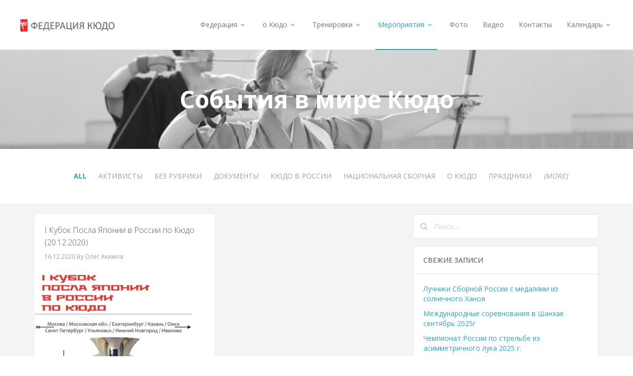

--- FILE ---
content_type: text/html; charset=UTF-8
request_url: https://kyudo.ru/tag/kubok-posla-yaponii-v-rossii/
body_size: 17589
content:
<!DOCTYPE html>
<html lang="ru-RU" id="html">
<head>
	<meta charset="UTF-8">
	<meta name="viewport" content="width=device-width, initial-scale=1">
		 <style type="text/css"> body a:hover, body a:focus { color: #0097C1; } body a, body a:hover { color: #32A3C3; } .service-icon i, header .navbar-nav .dropdown.open .dropdown-toggle, .active-category, .post-gallery-title, .comment-navigation .current, .contact-social-icons a, .countup-circle { color: #32A3C3!important; } .service-icon, .service-line, .service-line-bottom, .current-menu-item a, .current_page_parent a, blockquote, header .navbar-nav .dropdown.open .dropdown-toggle, .contact-social-icons a, .navbar-nav .current-post-parent a { border-color: #32A3C3!important; } .page-404, .btn-danger, .section-title-line, .blog-category, header .navbar-nav .dropdown.open .current-menu-item, .widget-area-2 .widget_search, .widget-area-2 .search-field, #wp-calendar #today, .blog-layout-2 #submit, .blog-layout-2 .comments-title, .wpcf7-submit, .portfolio-categories-container .portfolio-categories li.active a, .portfolio-categories-container .portfolio-categories li.active:hover a, .page-section-slogan .slogan-title, .testimonials-item, .back-top:hover, header .navbar-nav .dropdown .dropdown-menu .active { background-color: #32A3C3!important; } @media (min-width: 1000px) { header .navbar-nav .current-menu-item a, header .navbar-nav .current_page_parent a, .navbar-nav .current-post-parent a { color: #32A3C3!important; } } @media (max-width: 1000px) { header .navbar-nav .current-menu-item, header .navbar-nav .current_page_parent { background-color: #32A3C3; } } body { background-color: #FFFFFF!important; } header nav.primary, header .header-details { background-color: #FFFFFF; } footer.bottom { background-color: #2D2D2D!important; } body, .section-content { font-family: &#039;Trebuchet MS&#039;, Helvetica, sans-serif!important; color: #636363!important; } .page-blog { ; background-image: none!important; } .page-section-slogan .slogan-title { background-color: rgba( 203,166,54,0.85)!important; } .page-section h3 { font-weight: 700; font-size: 24px; text-transform: none!important; color: #4c4c4c; margin-bottom: 20px!important; } .page-section .subtitle { font-size: 18px; font-style: italic; margin-bottom: -6px!important } .page-section .section-title-line { width: 30px!important; margin-bottom: 35px!important; } /* New buttons */ .slide-details .btn-danger, .slide-details .btn-white, { font-weight: bold; padding: 17px 28px 15px 28px; } .slide-details .btn-white { padding: 15px 28px 13px 28px; } #wrapper .page-list .btn-default, #wrapper .page-blog .btn-default { border: 2px solid #8b8b8b; border-width: 2px!important; font-weight: bold; margin-top: 36px!important; padding: 15px 28px 13px 28px; } .sh-slideshow-slide .slide-title, .slideshow-slide .slide-title { font-size: 72px!important; line-height: 62px!important; padding: 20px 0!important; } .sh-slideshow-slide .slide-info, .slideshow-slide .slide-info { font-size: 18px!important; } .sh-slideshow-slide .slide-info2, .slideshow-slide .slide-info2 { text-transform: none!important; padding-bottom: 0px!important; } .sh-slideshow-slide .slide-title, .sh-slideshow-slide .slide-info, .sh-slideshow-slide .slide-info2, .slideshow-slide .slide-title, .slideshow-slide .slide-info, .slideshow-slide .slide-info2 { text-shadow: none!important; } .slideshow-slide .container { /*max-width: 800px!important;*/ } .slide-button { padding-top: 25px!important; } .slide-button .btn-white { padding: 18px 28px 15px 28px; } .slide-button .btn-danger { padding: 19px 28px 16px 28px; } @media (max-width: 1000px) { .slideshow-slide .slide-title { line-height: normal!important; padding: 5px 0!important; } } html body { font-size: 14px; } body .container { max-width: 1230px; } @media (min-width: 1230px) { body .container { width: 1230px; } } .navbar-primary li.menu-item a { font-size: 14px!important; font-weight: 400!important; } .navbar-primary li.current-menu-item a { font-weight: bold!important; } .portfolio-categories li a { text-transform: none!important; } .testimonials-item { background-color: transparent!important; } .testimonials-text { color: #8d8d8d!important; } .testimonials-author, .testimonials-icon { color: #505050!important; text-transform: uppercase; } .testimonials-icon { font-size: 18px!important; bottom: 35px!important; } .portfolio-white-space { max-width: 1230px; margin: 0 auto; padding-bottom: 80px; } .projects-list { padding-bottom: 50px; } .projects-list .section-title-line { display: none!important; } .portfolio-categories-container { border-top-color: rgba(0,0,0,0.10)!important; } .portfolio-item { background-color: transparent!important; } .portfolio-item:hover .portfolio-details { opacity: 1!important; } .portfolio-details { opacity: 0!important; background-color: rgba(50,50,50,0.8)!important; } .portfolio-details .portfolio-title { font-size: 16px!important; text-transform: none!important; } .portfolio-details .portfolio-info { font-size: 14px!important; color: #b2b8ba!important; font-style: italic!important; } .portfolio-details .portfolio-line { width: 30px!important; } .portfolio-details .portfolio-cat { text-transform: none!important; } .page-section.page-blog .container { max-width: 1200px!important; } .blog-layout-2 .blog-item-container, #secondary.widget-area > .widget { border: 1px solid #e8e8e8!important; border-radius: 0px!important } .blog-layout-2 .blog-content { border-top: 1px solid #e8e8e8!important; } .service-item .service-icon { border: 0px!important; } .page-section-slogan .slogan-title { display: table!important; margin-left: auto; margin-right: auto; } .page-section-slogan .slogan-description { text-align: center; background-color: rgba(45,45,45,0.90)!important; } .countup-item { width: 25%!important; border-right: 1px solid rgba(0,0,0,0.06); padding-bottom: 25px; } .countup-item:last-child { border-right: 1px solid rgba(0,0,0,0.0); } .page-no-subtitle h4 { text-transform: none!important; font-size: 20px!important; } .copyrights { float: left; } .footer-logo { float: right; padding-bottom: 0!important; margin-bottom: -15px; position: relative; } .page-template-contact table, .page-template-contact table td { overflow: hidden!important; border: 0px solid transparent!important; } .page-template-contact .contact-social-icons { margin-top: 0!important; } .bonus-image-content-layout .section-content { padding-bottom: 48px; } .slide-title { text-shadow:none!important; text-transform: none!important;} footer.bottom { padding: 60px 0 56px 0!important; } .contact-social-icons a { border: 0px solid transparent!important;} @media (max-width: 600px) { .portfolio-white-space { padding-left: 15px; padding-right: 15px; padding-bottom: 15px; } .countup-item { width: 200px!important; border-right: 0px!important; } } @media (min-width: 850px) and (max-width: 1070px) { .page-slideshow { height: 600px!important; } } @media (min-width: 850px) and (max-width: 1040px) { body .services-list .service-item { display: inline-block!important; width: 49%!important; } body .services-list:hover .service-item, body .services-list .service-item:hover { margin-top: 0px!important; padding-top: 0px!important; } .services-list .service-line-bottom { display: none!important; } .services-list { padding-bottom: 30px; } } </style> 	<title>Кубок Посла Японии в России &#8211; Федерация Кюдо</title>
<meta name='robots' content='max-image-preview:large' />
	<style>img:is([sizes="auto" i], [sizes^="auto," i]) { contain-intrinsic-size: 3000px 1500px }</style>
	<script type="text/javascript">var baseurl = "https://kyudo.ru";var adminurl = "https://kyudo.ru/wp-admin/";</script><link rel='dns-prefetch' href='//fonts.googleapis.com' />
<link rel="alternate" type="application/rss+xml" title="Федерация Кюдо &raquo; Лента" href="https://kyudo.ru/feed/" />
<link rel="alternate" type="application/rss+xml" title="Федерация Кюдо &raquo; Лента комментариев" href="https://kyudo.ru/comments/feed/" />
<link rel="alternate" type="application/rss+xml" title="Федерация Кюдо &raquo; Лента метки Кубок Посла Японии в России" href="https://kyudo.ru/tag/kubok-posla-yaponii-v-rossii/feed/" />
<script type="text/javascript">
/* <![CDATA[ */
window._wpemojiSettings = {"baseUrl":"https:\/\/s.w.org\/images\/core\/emoji\/16.0.1\/72x72\/","ext":".png","svgUrl":"https:\/\/s.w.org\/images\/core\/emoji\/16.0.1\/svg\/","svgExt":".svg","source":{"concatemoji":"https:\/\/kyudo.ru\/wp-includes\/js\/wp-emoji-release.min.js?ver=6.8.3"}};
/*! This file is auto-generated */
!function(s,n){var o,i,e;function c(e){try{var t={supportTests:e,timestamp:(new Date).valueOf()};sessionStorage.setItem(o,JSON.stringify(t))}catch(e){}}function p(e,t,n){e.clearRect(0,0,e.canvas.width,e.canvas.height),e.fillText(t,0,0);var t=new Uint32Array(e.getImageData(0,0,e.canvas.width,e.canvas.height).data),a=(e.clearRect(0,0,e.canvas.width,e.canvas.height),e.fillText(n,0,0),new Uint32Array(e.getImageData(0,0,e.canvas.width,e.canvas.height).data));return t.every(function(e,t){return e===a[t]})}function u(e,t){e.clearRect(0,0,e.canvas.width,e.canvas.height),e.fillText(t,0,0);for(var n=e.getImageData(16,16,1,1),a=0;a<n.data.length;a++)if(0!==n.data[a])return!1;return!0}function f(e,t,n,a){switch(t){case"flag":return n(e,"\ud83c\udff3\ufe0f\u200d\u26a7\ufe0f","\ud83c\udff3\ufe0f\u200b\u26a7\ufe0f")?!1:!n(e,"\ud83c\udde8\ud83c\uddf6","\ud83c\udde8\u200b\ud83c\uddf6")&&!n(e,"\ud83c\udff4\udb40\udc67\udb40\udc62\udb40\udc65\udb40\udc6e\udb40\udc67\udb40\udc7f","\ud83c\udff4\u200b\udb40\udc67\u200b\udb40\udc62\u200b\udb40\udc65\u200b\udb40\udc6e\u200b\udb40\udc67\u200b\udb40\udc7f");case"emoji":return!a(e,"\ud83e\udedf")}return!1}function g(e,t,n,a){var r="undefined"!=typeof WorkerGlobalScope&&self instanceof WorkerGlobalScope?new OffscreenCanvas(300,150):s.createElement("canvas"),o=r.getContext("2d",{willReadFrequently:!0}),i=(o.textBaseline="top",o.font="600 32px Arial",{});return e.forEach(function(e){i[e]=t(o,e,n,a)}),i}function t(e){var t=s.createElement("script");t.src=e,t.defer=!0,s.head.appendChild(t)}"undefined"!=typeof Promise&&(o="wpEmojiSettingsSupports",i=["flag","emoji"],n.supports={everything:!0,everythingExceptFlag:!0},e=new Promise(function(e){s.addEventListener("DOMContentLoaded",e,{once:!0})}),new Promise(function(t){var n=function(){try{var e=JSON.parse(sessionStorage.getItem(o));if("object"==typeof e&&"number"==typeof e.timestamp&&(new Date).valueOf()<e.timestamp+604800&&"object"==typeof e.supportTests)return e.supportTests}catch(e){}return null}();if(!n){if("undefined"!=typeof Worker&&"undefined"!=typeof OffscreenCanvas&&"undefined"!=typeof URL&&URL.createObjectURL&&"undefined"!=typeof Blob)try{var e="postMessage("+g.toString()+"("+[JSON.stringify(i),f.toString(),p.toString(),u.toString()].join(",")+"));",a=new Blob([e],{type:"text/javascript"}),r=new Worker(URL.createObjectURL(a),{name:"wpTestEmojiSupports"});return void(r.onmessage=function(e){c(n=e.data),r.terminate(),t(n)})}catch(e){}c(n=g(i,f,p,u))}t(n)}).then(function(e){for(var t in e)n.supports[t]=e[t],n.supports.everything=n.supports.everything&&n.supports[t],"flag"!==t&&(n.supports.everythingExceptFlag=n.supports.everythingExceptFlag&&n.supports[t]);n.supports.everythingExceptFlag=n.supports.everythingExceptFlag&&!n.supports.flag,n.DOMReady=!1,n.readyCallback=function(){n.DOMReady=!0}}).then(function(){return e}).then(function(){var e;n.supports.everything||(n.readyCallback(),(e=n.source||{}).concatemoji?t(e.concatemoji):e.wpemoji&&e.twemoji&&(t(e.twemoji),t(e.wpemoji)))}))}((window,document),window._wpemojiSettings);
/* ]]> */
</script>
<link rel='stylesheet' id='twb-open-sans-css' href='https://fonts.googleapis.com/css?family=Open+Sans%3A300%2C400%2C500%2C600%2C700%2C800&#038;display=swap&#038;ver=6.8.3' type='text/css' media='all' />
<link rel='stylesheet' id='twbbwg-global-css' href='https://kyudo.ru/wp-content/plugins/photo-gallery/booster/assets/css/global.css?ver=1.0.0' type='text/css' media='all' />
<style id='wp-emoji-styles-inline-css' type='text/css'>

	img.wp-smiley, img.emoji {
		display: inline !important;
		border: none !important;
		box-shadow: none !important;
		height: 1em !important;
		width: 1em !important;
		margin: 0 0.07em !important;
		vertical-align: -0.1em !important;
		background: none !important;
		padding: 0 !important;
	}
</style>
<link rel='stylesheet' id='wp-block-library-css' href='https://kyudo.ru/wp-includes/css/dist/block-library/style.min.css?ver=6.8.3' type='text/css' media='all' />
<style id='classic-theme-styles-inline-css' type='text/css'>
/*! This file is auto-generated */
.wp-block-button__link{color:#fff;background-color:#32373c;border-radius:9999px;box-shadow:none;text-decoration:none;padding:calc(.667em + 2px) calc(1.333em + 2px);font-size:1.125em}.wp-block-file__button{background:#32373c;color:#fff;text-decoration:none}
</style>
<style id='global-styles-inline-css' type='text/css'>
:root{--wp--preset--aspect-ratio--square: 1;--wp--preset--aspect-ratio--4-3: 4/3;--wp--preset--aspect-ratio--3-4: 3/4;--wp--preset--aspect-ratio--3-2: 3/2;--wp--preset--aspect-ratio--2-3: 2/3;--wp--preset--aspect-ratio--16-9: 16/9;--wp--preset--aspect-ratio--9-16: 9/16;--wp--preset--color--black: #000000;--wp--preset--color--cyan-bluish-gray: #abb8c3;--wp--preset--color--white: #ffffff;--wp--preset--color--pale-pink: #f78da7;--wp--preset--color--vivid-red: #cf2e2e;--wp--preset--color--luminous-vivid-orange: #ff6900;--wp--preset--color--luminous-vivid-amber: #fcb900;--wp--preset--color--light-green-cyan: #7bdcb5;--wp--preset--color--vivid-green-cyan: #00d084;--wp--preset--color--pale-cyan-blue: #8ed1fc;--wp--preset--color--vivid-cyan-blue: #0693e3;--wp--preset--color--vivid-purple: #9b51e0;--wp--preset--gradient--vivid-cyan-blue-to-vivid-purple: linear-gradient(135deg,rgba(6,147,227,1) 0%,rgb(155,81,224) 100%);--wp--preset--gradient--light-green-cyan-to-vivid-green-cyan: linear-gradient(135deg,rgb(122,220,180) 0%,rgb(0,208,130) 100%);--wp--preset--gradient--luminous-vivid-amber-to-luminous-vivid-orange: linear-gradient(135deg,rgba(252,185,0,1) 0%,rgba(255,105,0,1) 100%);--wp--preset--gradient--luminous-vivid-orange-to-vivid-red: linear-gradient(135deg,rgba(255,105,0,1) 0%,rgb(207,46,46) 100%);--wp--preset--gradient--very-light-gray-to-cyan-bluish-gray: linear-gradient(135deg,rgb(238,238,238) 0%,rgb(169,184,195) 100%);--wp--preset--gradient--cool-to-warm-spectrum: linear-gradient(135deg,rgb(74,234,220) 0%,rgb(151,120,209) 20%,rgb(207,42,186) 40%,rgb(238,44,130) 60%,rgb(251,105,98) 80%,rgb(254,248,76) 100%);--wp--preset--gradient--blush-light-purple: linear-gradient(135deg,rgb(255,206,236) 0%,rgb(152,150,240) 100%);--wp--preset--gradient--blush-bordeaux: linear-gradient(135deg,rgb(254,205,165) 0%,rgb(254,45,45) 50%,rgb(107,0,62) 100%);--wp--preset--gradient--luminous-dusk: linear-gradient(135deg,rgb(255,203,112) 0%,rgb(199,81,192) 50%,rgb(65,88,208) 100%);--wp--preset--gradient--pale-ocean: linear-gradient(135deg,rgb(255,245,203) 0%,rgb(182,227,212) 50%,rgb(51,167,181) 100%);--wp--preset--gradient--electric-grass: linear-gradient(135deg,rgb(202,248,128) 0%,rgb(113,206,126) 100%);--wp--preset--gradient--midnight: linear-gradient(135deg,rgb(2,3,129) 0%,rgb(40,116,252) 100%);--wp--preset--font-size--small: 13px;--wp--preset--font-size--medium: 20px;--wp--preset--font-size--large: 36px;--wp--preset--font-size--x-large: 42px;--wp--preset--spacing--20: 0.44rem;--wp--preset--spacing--30: 0.67rem;--wp--preset--spacing--40: 1rem;--wp--preset--spacing--50: 1.5rem;--wp--preset--spacing--60: 2.25rem;--wp--preset--spacing--70: 3.38rem;--wp--preset--spacing--80: 5.06rem;--wp--preset--shadow--natural: 6px 6px 9px rgba(0, 0, 0, 0.2);--wp--preset--shadow--deep: 12px 12px 50px rgba(0, 0, 0, 0.4);--wp--preset--shadow--sharp: 6px 6px 0px rgba(0, 0, 0, 0.2);--wp--preset--shadow--outlined: 6px 6px 0px -3px rgba(255, 255, 255, 1), 6px 6px rgba(0, 0, 0, 1);--wp--preset--shadow--crisp: 6px 6px 0px rgba(0, 0, 0, 1);}:where(.is-layout-flex){gap: 0.5em;}:where(.is-layout-grid){gap: 0.5em;}body .is-layout-flex{display: flex;}.is-layout-flex{flex-wrap: wrap;align-items: center;}.is-layout-flex > :is(*, div){margin: 0;}body .is-layout-grid{display: grid;}.is-layout-grid > :is(*, div){margin: 0;}:where(.wp-block-columns.is-layout-flex){gap: 2em;}:where(.wp-block-columns.is-layout-grid){gap: 2em;}:where(.wp-block-post-template.is-layout-flex){gap: 1.25em;}:where(.wp-block-post-template.is-layout-grid){gap: 1.25em;}.has-black-color{color: var(--wp--preset--color--black) !important;}.has-cyan-bluish-gray-color{color: var(--wp--preset--color--cyan-bluish-gray) !important;}.has-white-color{color: var(--wp--preset--color--white) !important;}.has-pale-pink-color{color: var(--wp--preset--color--pale-pink) !important;}.has-vivid-red-color{color: var(--wp--preset--color--vivid-red) !important;}.has-luminous-vivid-orange-color{color: var(--wp--preset--color--luminous-vivid-orange) !important;}.has-luminous-vivid-amber-color{color: var(--wp--preset--color--luminous-vivid-amber) !important;}.has-light-green-cyan-color{color: var(--wp--preset--color--light-green-cyan) !important;}.has-vivid-green-cyan-color{color: var(--wp--preset--color--vivid-green-cyan) !important;}.has-pale-cyan-blue-color{color: var(--wp--preset--color--pale-cyan-blue) !important;}.has-vivid-cyan-blue-color{color: var(--wp--preset--color--vivid-cyan-blue) !important;}.has-vivid-purple-color{color: var(--wp--preset--color--vivid-purple) !important;}.has-black-background-color{background-color: var(--wp--preset--color--black) !important;}.has-cyan-bluish-gray-background-color{background-color: var(--wp--preset--color--cyan-bluish-gray) !important;}.has-white-background-color{background-color: var(--wp--preset--color--white) !important;}.has-pale-pink-background-color{background-color: var(--wp--preset--color--pale-pink) !important;}.has-vivid-red-background-color{background-color: var(--wp--preset--color--vivid-red) !important;}.has-luminous-vivid-orange-background-color{background-color: var(--wp--preset--color--luminous-vivid-orange) !important;}.has-luminous-vivid-amber-background-color{background-color: var(--wp--preset--color--luminous-vivid-amber) !important;}.has-light-green-cyan-background-color{background-color: var(--wp--preset--color--light-green-cyan) !important;}.has-vivid-green-cyan-background-color{background-color: var(--wp--preset--color--vivid-green-cyan) !important;}.has-pale-cyan-blue-background-color{background-color: var(--wp--preset--color--pale-cyan-blue) !important;}.has-vivid-cyan-blue-background-color{background-color: var(--wp--preset--color--vivid-cyan-blue) !important;}.has-vivid-purple-background-color{background-color: var(--wp--preset--color--vivid-purple) !important;}.has-black-border-color{border-color: var(--wp--preset--color--black) !important;}.has-cyan-bluish-gray-border-color{border-color: var(--wp--preset--color--cyan-bluish-gray) !important;}.has-white-border-color{border-color: var(--wp--preset--color--white) !important;}.has-pale-pink-border-color{border-color: var(--wp--preset--color--pale-pink) !important;}.has-vivid-red-border-color{border-color: var(--wp--preset--color--vivid-red) !important;}.has-luminous-vivid-orange-border-color{border-color: var(--wp--preset--color--luminous-vivid-orange) !important;}.has-luminous-vivid-amber-border-color{border-color: var(--wp--preset--color--luminous-vivid-amber) !important;}.has-light-green-cyan-border-color{border-color: var(--wp--preset--color--light-green-cyan) !important;}.has-vivid-green-cyan-border-color{border-color: var(--wp--preset--color--vivid-green-cyan) !important;}.has-pale-cyan-blue-border-color{border-color: var(--wp--preset--color--pale-cyan-blue) !important;}.has-vivid-cyan-blue-border-color{border-color: var(--wp--preset--color--vivid-cyan-blue) !important;}.has-vivid-purple-border-color{border-color: var(--wp--preset--color--vivid-purple) !important;}.has-vivid-cyan-blue-to-vivid-purple-gradient-background{background: var(--wp--preset--gradient--vivid-cyan-blue-to-vivid-purple) !important;}.has-light-green-cyan-to-vivid-green-cyan-gradient-background{background: var(--wp--preset--gradient--light-green-cyan-to-vivid-green-cyan) !important;}.has-luminous-vivid-amber-to-luminous-vivid-orange-gradient-background{background: var(--wp--preset--gradient--luminous-vivid-amber-to-luminous-vivid-orange) !important;}.has-luminous-vivid-orange-to-vivid-red-gradient-background{background: var(--wp--preset--gradient--luminous-vivid-orange-to-vivid-red) !important;}.has-very-light-gray-to-cyan-bluish-gray-gradient-background{background: var(--wp--preset--gradient--very-light-gray-to-cyan-bluish-gray) !important;}.has-cool-to-warm-spectrum-gradient-background{background: var(--wp--preset--gradient--cool-to-warm-spectrum) !important;}.has-blush-light-purple-gradient-background{background: var(--wp--preset--gradient--blush-light-purple) !important;}.has-blush-bordeaux-gradient-background{background: var(--wp--preset--gradient--blush-bordeaux) !important;}.has-luminous-dusk-gradient-background{background: var(--wp--preset--gradient--luminous-dusk) !important;}.has-pale-ocean-gradient-background{background: var(--wp--preset--gradient--pale-ocean) !important;}.has-electric-grass-gradient-background{background: var(--wp--preset--gradient--electric-grass) !important;}.has-midnight-gradient-background{background: var(--wp--preset--gradient--midnight) !important;}.has-small-font-size{font-size: var(--wp--preset--font-size--small) !important;}.has-medium-font-size{font-size: var(--wp--preset--font-size--medium) !important;}.has-large-font-size{font-size: var(--wp--preset--font-size--large) !important;}.has-x-large-font-size{font-size: var(--wp--preset--font-size--x-large) !important;}
:where(.wp-block-post-template.is-layout-flex){gap: 1.25em;}:where(.wp-block-post-template.is-layout-grid){gap: 1.25em;}
:where(.wp-block-columns.is-layout-flex){gap: 2em;}:where(.wp-block-columns.is-layout-grid){gap: 2em;}
:root :where(.wp-block-pullquote){font-size: 1.5em;line-height: 1.6;}
</style>
<link rel='stylesheet' id='videogallery_css-css' href='https://kyudo.ru/wp-content/plugins/contus-video-gallery/css/style.min.css?ver=6.8.3' type='text/css' media='all' />
<link rel='stylesheet' id='bwg_fonts-css' href='https://kyudo.ru/wp-content/plugins/photo-gallery/css/bwg-fonts/fonts.css?ver=0.0.1' type='text/css' media='all' />
<link rel='stylesheet' id='sumoselect-css' href='https://kyudo.ru/wp-content/plugins/photo-gallery/css/sumoselect.min.css?ver=3.4.6' type='text/css' media='all' />
<link rel='stylesheet' id='mCustomScrollbar-css' href='https://kyudo.ru/wp-content/plugins/photo-gallery/css/jquery.mCustomScrollbar.min.css?ver=3.1.5' type='text/css' media='all' />
<link rel='stylesheet' id='bwg_frontend-css' href='https://kyudo.ru/wp-content/plugins/photo-gallery/css/styles.min.css?ver=1.8.35' type='text/css' media='all' />
<link rel='stylesheet' id='maskitto-light-bootstrap-css' href='https://kyudo.ru/wp-content/themes/maskitto-light/css/bootstrap.css?ver=6.8.3' type='text/css' media='all' />
<link rel='stylesheet' id='maskitto-light-default-style-css' href='https://kyudo.ru/wp-content/themes/maskitto-light/css/style.css?ver=6.8.3' type='text/css' media='all' />
<link rel='stylesheet' id='maskitto-light-font-awesome-css' href='https://kyudo.ru/wp-content/themes/maskitto-light/css/font-awesome.css?ver=6.8.3' type='text/css' media='all' />
<link rel='stylesheet' id='maskitto-light-animate-css' href='https://kyudo.ru/wp-content/themes/maskitto-light/css/animate.css?ver=6.8.3' type='text/css' media='all' />
<link rel='stylesheet' id='maskitto-light-jquery-tosrus-css' href='https://kyudo.ru/wp-content/themes/maskitto-light/css/jquery.tosrus.all.css?ver=6.8.3' type='text/css' media='all' />
<link rel='stylesheet' id='maskitto-light-responsive-style-css' href='https://kyudo.ru/wp-content/themes/maskitto-light/css/responsive.css?ver=6.8.3' type='text/css' media='all' />
<link rel='stylesheet' id='maskitto-light-owl-carousel-css' href='https://kyudo.ru/wp-content/themes/maskitto-light/css/slick.css?ver=6.8.3' type='text/css' media='all' />
<link rel='stylesheet' id='maskitto-light-google-fonts-css' href='//fonts.googleapis.com/css?family=%27Trebuchet+MS%27%2C+Helvetica%2C+sans-serif%3A300italic%2C400italic%2C300%2C400%2C600%2C700&#038;ver=6.8.3' type='text/css' media='all' />
<link rel='stylesheet' id='UserAccessManagerLoginForm-css' href='https://kyudo.ru/wp-content/plugins/user-access-manager/assets/css/uamLoginForm.css?ver=2.2.25' type='text/css' media='screen' />
<script type="text/javascript" src="https://kyudo.ru/wp-includes/js/jquery/jquery.min.js?ver=3.7.1" id="jquery-core-js"></script>
<script type="text/javascript" src="https://kyudo.ru/wp-includes/js/jquery/jquery-migrate.min.js?ver=3.4.1" id="jquery-migrate-js"></script>
<script type="text/javascript" src="https://kyudo.ru/wp-content/plugins/photo-gallery/booster/assets/js/circle-progress.js?ver=1.2.2" id="twbbwg-circle-js"></script>
<script type="text/javascript" id="twbbwg-global-js-extra">
/* <![CDATA[ */
var twb = {"nonce":"aaa7e6a812","ajax_url":"https:\/\/kyudo.ru\/wp-admin\/admin-ajax.php","plugin_url":"https:\/\/kyudo.ru\/wp-content\/plugins\/photo-gallery\/booster","href":"https:\/\/kyudo.ru\/wp-admin\/admin.php?page=twbbwg_photo-gallery"};
var twb = {"nonce":"aaa7e6a812","ajax_url":"https:\/\/kyudo.ru\/wp-admin\/admin-ajax.php","plugin_url":"https:\/\/kyudo.ru\/wp-content\/plugins\/photo-gallery\/booster","href":"https:\/\/kyudo.ru\/wp-admin\/admin.php?page=twbbwg_photo-gallery"};
/* ]]> */
</script>
<script type="text/javascript" src="https://kyudo.ru/wp-content/plugins/photo-gallery/booster/assets/js/global.js?ver=1.0.0" id="twbbwg-global-js"></script>
<script type="text/javascript" src="https://kyudo.ru/wp-includes/js/tinymce/tinymce.min.js?ver=49110-20250317" id="wp-tinymce-root-js"></script>
<script type="text/javascript" src="https://kyudo.ru/wp-includes/js/tinymce/plugins/compat3x/plugin.min.js?ver=49110-20250317" id="wp-tinymce-js"></script>
<script type="text/javascript" src="https://kyudo.ru/wp-content/plugins/contus-video-gallery/js/script.min.js?ver=6.8.3" id="videogallery_js-js"></script>
<script type="text/javascript" src="https://kyudo.ru/wp-content/plugins/photo-gallery/js/jquery.sumoselect.min.js?ver=3.4.6" id="sumoselect-js"></script>
<script type="text/javascript" src="https://kyudo.ru/wp-content/plugins/photo-gallery/js/tocca.min.js?ver=2.0.9" id="bwg_mobile-js"></script>
<script type="text/javascript" src="https://kyudo.ru/wp-content/plugins/photo-gallery/js/jquery.mCustomScrollbar.concat.min.js?ver=3.1.5" id="mCustomScrollbar-js"></script>
<script type="text/javascript" src="https://kyudo.ru/wp-content/plugins/photo-gallery/js/jquery.fullscreen.min.js?ver=0.6.0" id="jquery-fullscreen-js"></script>
<script type="text/javascript" id="bwg_frontend-js-extra">
/* <![CDATA[ */
var bwg_objectsL10n = {"bwg_field_required":"\u043f\u043e\u043b\u0435 \u043e\u0431\u044f\u0437\u0430\u0442\u0435\u043b\u044c\u043d\u043e \u0434\u043b\u044f \u0437\u0430\u043f\u043e\u043b\u043d\u0435\u043d\u0438\u044f.","bwg_mail_validation":"\u041d\u0435\u0434\u043e\u043f\u0443\u0441\u0442\u0438\u043c\u044b\u0439 email-\u0430\u0434\u0440\u0435\u0441.","bwg_search_result":"\u041d\u0435\u0442 \u0438\u0437\u043e\u0431\u0440\u0430\u0436\u0435\u043d\u0438\u0439, \u0441\u043e\u043e\u0442\u0432\u0435\u0442\u0441\u0442\u0432\u0443\u044e\u0449\u0438\u0445 \u0432\u0430\u0448\u0435\u043c\u0443 \u043f\u043e\u0438\u0441\u043a\u0443.","bwg_select_tag":"\u0412\u044b\u0431\u0435\u0440\u0438\u0442\u0435 \u043c\u0435\u0442\u043a\u0443","bwg_order_by":"\u0423\u043f\u043e\u0440\u044f\u0434\u043e\u0447\u0438\u0442\u044c \u043f\u043e","bwg_search":"\u041f\u043e\u0438\u0441\u043a","bwg_show_ecommerce":"\u041f\u043e\u043a\u0430\u0437\u0430\u0442\u044c \u044d\u043b\u0435\u043a\u0442\u0440\u043e\u043d\u043d\u0443\u044e \u0442\u043e\u0440\u0433\u043e\u0432\u043b\u044e","bwg_hide_ecommerce":"\u0421\u043a\u0440\u044b\u0442\u044c \u044d\u043b\u0435\u043a\u0442\u0440\u043e\u043d\u043d\u0443\u044e \u0442\u043e\u0440\u0433\u043e\u0432\u043b\u044e","bwg_show_comments":"\u041f\u043e\u043a\u0430\u0437\u0430\u0442\u044c \u043a\u043e\u043c\u043c\u0435\u043d\u0442\u0430\u0440\u0438\u0438","bwg_hide_comments":"\u0421\u043a\u0440\u044b\u0442\u044c \u043a\u043e\u043c\u043c\u0435\u043d\u0442\u0430\u0440\u0438\u0438","bwg_restore":"\u0412\u043e\u0441\u0441\u0442\u0430\u043d\u043e\u0432\u0438\u0442\u044c","bwg_maximize":"\u041c\u0430\u043a\u0441\u0438\u043c\u0438\u0437\u0438\u0440\u043e\u0432\u0430\u0442\u044c","bwg_fullscreen":"\u041d\u0430 \u0432\u0435\u0441\u044c \u044d\u043a\u0440\u0430\u043d","bwg_exit_fullscreen":"\u041e\u0442\u043a\u043b\u044e\u0447\u0438\u0442\u044c \u043f\u043e\u043b\u043d\u043e\u044d\u043a\u0440\u0430\u043d\u043d\u044b\u0439 \u0440\u0435\u0436\u0438\u043c","bwg_search_tag":"\u041f\u041e\u0418\u0421\u041a...","bwg_tag_no_match":"\u041c\u0435\u0442\u043a\u0438 \u043d\u0435 \u043d\u0430\u0439\u0434\u0435\u043d\u044b","bwg_all_tags_selected":"\u0412\u0441\u0435 \u043c\u0435\u0442\u043a\u0438 \u0432\u044b\u0431\u0440\u0430\u043d\u044b","bwg_tags_selected":"\u0432\u044b\u0431\u0440\u0430\u043d\u043d\u044b\u0435 \u043c\u0435\u0442\u043a\u0438","play":"\u0412\u043e\u0441\u043f\u0440\u043e\u0438\u0437\u0432\u0435\u0441\u0442\u0438","pause":"\u041f\u0430\u0443\u0437\u0430","is_pro":"","bwg_play":"\u0412\u043e\u0441\u043f\u0440\u043e\u0438\u0437\u0432\u0435\u0441\u0442\u0438","bwg_pause":"\u041f\u0430\u0443\u0437\u0430","bwg_hide_info":"\u0421\u043a\u0440\u044b\u0442\u044c \u0438\u043d\u0444\u043e\u0440\u043c\u0430\u0446\u0438\u044e","bwg_show_info":"\u041f\u043e\u043a\u0430\u0437\u0430\u0442\u044c \u0438\u043d\u0444\u043e\u0440\u043c\u0430\u0446\u0438\u044e","bwg_hide_rating":"\u0421\u043a\u0440\u044b\u0442\u044c \u0440\u0435\u0439\u0442\u0438\u043d\u0433","bwg_show_rating":"\u041f\u043e\u043a\u0430\u0437\u0430\u0442\u044c \u0440\u0435\u0439\u0442\u0438\u043d\u0433","ok":"Ok","cancel":"\u041e\u0442\u043c\u0435\u043d\u0430","select_all":"\u0412\u044b\u0434\u0435\u043b\u0438\u0442\u044c \u0432\u0441\u0451","lazy_load":"0","lazy_loader":"https:\/\/kyudo.ru\/wp-content\/plugins\/photo-gallery\/images\/ajax_loader.png","front_ajax":"0","bwg_tag_see_all":"\u043f\u043e\u0441\u043c\u043e\u0442\u0440\u0435\u0442\u044c \u0432\u0441\u0435 \u043c\u0435\u0442\u043a\u0438","bwg_tag_see_less":"\u0432\u0438\u0434\u0435\u0442\u044c \u043c\u0435\u043d\u044c\u0448\u0435 \u043c\u0435\u0442\u043e\u043a"};
/* ]]> */
</script>
<script type="text/javascript" src="https://kyudo.ru/wp-content/plugins/photo-gallery/js/scripts.min.js?ver=1.8.35" id="bwg_frontend-js"></script>
<script type="text/javascript" src="https://kyudo.ru/wp-content/themes/maskitto-light/js/hammer.min.js?ver=6.8.3" id="maskitto-light-hammer-js"></script>
<script type="text/javascript" src="https://kyudo.ru/wp-content/themes/maskitto-light/js/bootstrap.js?ver=6.8.3" id="maskitto-light-bootstrap-js"></script>
<script type="text/javascript" src="https://kyudo.ru/wp-content/themes/maskitto-light/js/jquery.tosrus.min.all.js?ver=6.8.3" id="maskitto-light-jquery-tosrus-js"></script>
<script type="text/javascript" src="https://kyudo.ru/wp-content/themes/maskitto-light/js/jquery.waypoints.js?ver=6.8.3" id="maskitto-light-waypoint-js"></script>
<script type="text/javascript" src="https://kyudo.ru/wp-content/themes/maskitto-light/js/jquery.counterup.js?ver=6.8.3" id="maskitto-light-counterup-js"></script>
<script type="text/javascript" src="https://kyudo.ru/wp-content/themes/maskitto-light/js/slick.min.js?ver=6.8.3" id="maskitto-light-slick-js"></script>
<script type="text/javascript" src="https://kyudo.ru/wp-content/themes/maskitto-light/js/smoothscroll.js?ver=6.8.3" id="maskitto-light-smoothscroll-js"></script>
<script type="text/javascript" src="https://kyudo.ru/wp-includes/js/imagesloaded.min.js?ver=5.0.0" id="imagesloaded-js"></script>
<script type="text/javascript" src="https://kyudo.ru/wp-includes/js/masonry.min.js?ver=4.2.2" id="masonry-js"></script>
<script type="text/javascript" src="https://kyudo.ru/wp-content/themes/maskitto-light/js/scripts.js?ver=6.8.3" id="maskitto-light-scripts-js"></script>
<link rel="https://api.w.org/" href="https://kyudo.ru/wp-json/" /><link rel="alternate" title="JSON" type="application/json" href="https://kyudo.ru/wp-json/wp/v2/tags/389" /><link rel="EditURI" type="application/rsd+xml" title="RSD" href="https://kyudo.ru/xmlrpc.php?rsd" />
<meta name="generator" content="WordPress 6.8.3" />
<meta name="generator" content="Redux 4.5.10" /><meta name="cdp-version" content="1.5.0" /><style type="text/css">.recentcomments a{display:inline !important;padding:0 !important;margin:0 !important;}</style></head>
<body data-rsssl=1 class="archive tag tag-kubok-posla-yaponii-v-rossii tag-389 wp-theme-maskitto-light group-blog modula-best-grid-gallery">






	<header class="top framework-ok" data-sticky="1">

		
		<nav class="primary navbar navbar-default" role="navigation">

			<div class="container">
				<div class="navbar-header">
					<button type="button" class="navbar-toggle collapsed" data-toggle="collapse" data-target="#bs-example-navbar-collapse-1">
						<i class="fa fa-bars"></i>
					</button>
					<a class="navbar-brand" href="https://kyudo.ru/">
													<img src="https://kyudo.ru/wp-content/uploads/2016/01/logo_FK.png" alt="Федерация Кюдо" />
											</a>
				</div>

				<div class="collapse navbar-collapse" id="bs-example-navbar-collapse-1">
					<ul id="menu-header-navigation" class="nav navbar-nav navbar-right navbar-primary"><li id="menu-item-255" class="menu-item menu-item-type-post_type menu-item-object-page menu-item-has-children menu-item-255 dropdown"><a title="Федерация" href="#" data-toggle="dropdown" class="dropdown-toggle" aria-haspopup="true">Федерация <i class="fa fa-angle-down"></i></a>
<ul role="menu" class=" dropdown-menu">
	<li id="menu-item-317" class="menu-item menu-item-type-post_type menu-item-object-post menu-item-317"><a title="Руководство" href="https://kyudo.ru/rukovodstvo/">Руководство</a></li>
	<li id="menu-item-257" class="menu-item menu-item-type-taxonomy menu-item-object-category menu-item-257"><a title="Документы" href="https://kyudo.ru/category/dokumenty/">Документы</a></li>
	<li id="menu-item-256" class="menu-item menu-item-type-taxonomy menu-item-object-category menu-item-256"><a title="Активисты" href="https://kyudo.ru/category/aktivisty/">Активисты</a></li>
	<li id="menu-item-3018" class="menu-item menu-item-type-taxonomy menu-item-object-category menu-item-3018"><a title="Протоколы соревнований" href="https://kyudo.ru/category/protokoly/">Протоколы соревнований</a></li>
	<li id="menu-item-622" class="menu-item menu-item-type-post_type menu-item-object-post menu-item-622"><a title="Ссылки" href="https://kyudo.ru/ssylki/">Ссылки</a></li>
</ul>
</li>
<li id="menu-item-627" class="menu-item menu-item-type-post_type menu-item-object-page menu-item-has-children menu-item-627 dropdown"><a title="о Кюдо" href="#" data-toggle="dropdown" class="dropdown-toggle" aria-haspopup="true">о Кюдо <i class="fa fa-angle-down"></i></a>
<ul role="menu" class=" dropdown-menu">
	<li id="menu-item-899" class="menu-item menu-item-type-post_type menu-item-object-post menu-item-899"><a title="Дух Кюдо" href="https://kyudo.ru/duh-kyudo/">Дух Кюдо</a></li>
	<li id="menu-item-842" class="menu-item menu-item-type-post_type menu-item-object-post menu-item-842"><a title="Первый раз на тренировке" href="https://kyudo.ru/pervyj-raz-na-trenirovke/">Первый раз на тренировке</a></li>
	<li id="menu-item-838" class="menu-item menu-item-type-post_type menu-item-object-post menu-item-838"><a title="Техника стрельбы" href="https://kyudo.ru/tehnika-strelby/">Техника стрельбы</a></li>
	<li id="menu-item-827" class="menu-item menu-item-type-post_type menu-item-object-post menu-item-827"><a title="Возрастные ограничения" href="https://kyudo.ru/vozrastnye-ogranicheniya/">Возрастные ограничения</a></li>
	<li id="menu-item-857" class="menu-item menu-item-type-post_type menu-item-object-post menu-item-857"><a title="Выбор экипировки" href="https://kyudo.ru/vybor-ekipirovki/">Выбор экипировки</a></li>
	<li id="menu-item-824" class="menu-item menu-item-type-post_type menu-item-object-post menu-item-824"><a title="Тренажеры и инструменты" href="https://kyudo.ru/trenazhery-i-instrumenty/">Тренажеры и инструменты</a></li>
</ul>
</li>
<li id="menu-item-262" class="menu-item menu-item-type-post_type menu-item-object-page menu-item-has-children menu-item-262 dropdown"><a title="Тренировки" href="#" data-toggle="dropdown" class="dropdown-toggle" aria-haspopup="true">Тренировки <i class="fa fa-angle-down"></i></a>
<ul role="menu" class=" dropdown-menu">
	<li id="menu-item-4251" class="menu-item menu-item-type-post_type menu-item-object-post menu-item-4251"><a title="Астраханская область" href="https://kyudo.ru/astrahanskaya-oblast/">Астраханская область</a></li>
	<li id="menu-item-360" class="menu-item menu-item-type-post_type menu-item-object-post menu-item-360"><a title="Брянская область" href="https://kyudo.ru/bryanskaya-oblast/">Брянская область</a></li>
	<li id="menu-item-4191" class="menu-item menu-item-type-post_type menu-item-object-post menu-item-4191"><a title="Ивановская область" href="https://kyudo.ru/ivanovskaya-oblast/">Ивановская область</a></li>
	<li id="menu-item-386" class="menu-item menu-item-type-post_type menu-item-object-post menu-item-386"><a title="Иркутская область" href="https://kyudo.ru/irkutskaya-oblast/">Иркутская область</a></li>
	<li id="menu-item-412" class="menu-item menu-item-type-post_type menu-item-object-post menu-item-412"><a title="Краснодарский край" href="https://kyudo.ru/krasnodarskij-kraj/">Краснодарский край</a></li>
	<li id="menu-item-4184" class="menu-item menu-item-type-post_type menu-item-object-post menu-item-4184"><a title="Ленинградская область" href="https://kyudo.ru/leningradskaya-oblast/">Ленинградская область</a></li>
	<li id="menu-item-365" class="menu-item menu-item-type-post_type menu-item-object-post menu-item-365"><a title="Москва" href="https://kyudo.ru/moskva/">Москва</a></li>
	<li id="menu-item-371" class="menu-item menu-item-type-post_type menu-item-object-post menu-item-371"><a title="Московская область" href="https://kyudo.ru/moskovskaya-oblast/">Московская область</a></li>
	<li id="menu-item-404" class="menu-item menu-item-type-post_type menu-item-object-post menu-item-404"><a title="Мурманская область" href="https://kyudo.ru/murmanskaya-oblast/">Мурманская область</a></li>
	<li id="menu-item-2237" class="menu-item menu-item-type-post_type menu-item-object-post menu-item-2237"><a title="Нижегородская область" href="https://kyudo.ru/nizhegorodskaya-oblast/">Нижегородская область</a></li>
	<li id="menu-item-408" class="menu-item menu-item-type-post_type menu-item-object-post menu-item-408"><a title="Новгородская область" href="https://kyudo.ru/novgorodskaya-oblast/">Новгородская область</a></li>
	<li id="menu-item-416" class="menu-item menu-item-type-post_type menu-item-object-post menu-item-416"><a title="Омская область" href="https://kyudo.ru/omskaya-oblast/">Омская область</a></li>
	<li id="menu-item-419" class="menu-item menu-item-type-post_type menu-item-object-post menu-item-419"><a title="Оренбургская область" href="https://kyudo.ru/orenburgskaya-oblast/">Оренбургская область</a></li>
	<li id="menu-item-390" class="menu-item menu-item-type-post_type menu-item-object-post menu-item-390"><a title="Пензенская область" href="https://kyudo.ru/penzenskaya-oblast/">Пензенская область</a></li>
	<li id="menu-item-4264" class="menu-item menu-item-type-post_type menu-item-object-post menu-item-4264"><a title="Республика Башкортостан" href="https://kyudo.ru/respublika-bashkortostan/">Республика Башкортостан</a></li>
	<li id="menu-item-423" class="menu-item menu-item-type-post_type menu-item-object-post menu-item-423"><a title="Республика Татарстан" href="https://kyudo.ru/respublika-tatarstan/">Республика Татарстан</a></li>
	<li id="menu-item-380" class="menu-item menu-item-type-post_type menu-item-object-post menu-item-380"><a title="Санкт-Петербург" href="https://kyudo.ru/sankt-peterburg/">Санкт-Петербург</a></li>
	<li id="menu-item-431" class="menu-item menu-item-type-post_type menu-item-object-post menu-item-431"><a title="Свердловская область" href="https://kyudo.ru/sverdlovskaya-oblast/">Свердловская область</a></li>
	<li id="menu-item-396" class="menu-item menu-item-type-post_type menu-item-object-post menu-item-396"><a title="Ульяновская область" href="https://kyudo.ru/ulyanovskaya-oblast/">Ульяновская область</a></li>
	<li id="menu-item-427" class="menu-item menu-item-type-post_type menu-item-object-post menu-item-427"><a title="Челябинская область" href="https://kyudo.ru/chelyabinskaya-oblast/">Челябинская область</a></li>
</ul>
</li>
<li id="menu-item-231" class="menu-item menu-item-type-post_type menu-item-object-page current_page_parent menu-item-has-children menu-item-231 dropdown"><a title="Мероприятия" href="#" data-toggle="dropdown" class="dropdown-toggle" aria-haspopup="true">Мероприятия <i class="fa fa-angle-down"></i></a>
<ul role="menu" class=" dropdown-menu">
	<li id="menu-item-246" class="menu-item menu-item-type-taxonomy menu-item-object-category menu-item-246"><a title="Семинары" href="https://kyudo.ru/category/seminary/">Семинары</a></li>
	<li id="menu-item-249" class="menu-item menu-item-type-taxonomy menu-item-object-category menu-item-249"><a title="Соревнования" href="https://kyudo.ru/category/sorevnovaniya/">Соревнования</a></li>
	<li id="menu-item-250" class="menu-item menu-item-type-taxonomy menu-item-object-category menu-item-250"><a title="Экзамены" href="https://kyudo.ru/category/ekzameny/">Экзамены</a></li>
	<li id="menu-item-248" class="menu-item menu-item-type-taxonomy menu-item-object-category menu-item-248"><a title="Праздники" href="https://kyudo.ru/category/prazdniki/">Праздники</a></li>
</ul>
</li>
<li id="menu-item-233" class="menu-item menu-item-type-post_type menu-item-object-page menu-item-233"><a title="Фото" href="https://kyudo.ru/our-portfolio/">Фото</a></li>
<li id="menu-item-232" class="menu-item menu-item-type-post_type menu-item-object-page menu-item-232"><a title="Видео" href="https://kyudo.ru/latest-news/">Видео</a></li>
<li id="menu-item-234" class="menu-item menu-item-type-post_type menu-item-object-page menu-item-234"><a title="Контакты" href="https://kyudo.ru/our-contacts/">Контакты</a></li>
<li id="menu-item-4963" class="menu-item menu-item-type-post_type menu-item-object-page menu-item-has-children menu-item-4963 dropdown"><a title="Календарь" href="#" data-toggle="dropdown" class="dropdown-toggle" aria-haspopup="true">Календарь <i class="fa fa-angle-down"></i></a>
<ul role="menu" class=" dropdown-menu">
	<li id="menu-item-5564" class="menu-item menu-item-type-post_type menu-item-object-page menu-item-5564"><a title="Календарь мероприятий 2026" href="https://kyudo.ru/kalendar-meropriyatij-2026/">Календарь мероприятий 2026</a></li>
	<li id="menu-item-5553" class="menu-item menu-item-type-post_type menu-item-object-page menu-item-5553"><a title="Календарь мероприятий 2025" href="https://kyudo.ru/kalendar-meropriyatij-2025/">Календарь мероприятий 2025</a></li>
	<li id="menu-item-4775" class="menu-item menu-item-type-post_type menu-item-object-page menu-item-4775"><a title="Календарь мероприятий 2024" href="https://kyudo.ru/kalendar-meropriyatij-2024/">Календарь мероприятий 2024</a></li>
	<li id="menu-item-4517" class="menu-item menu-item-type-post_type menu-item-object-page menu-item-4517"><a title="Календарь мероприятий 2023" href="https://kyudo.ru/kalendar-meropriyatij-2023/">Календарь мероприятий 2023</a></li>
	<li id="menu-item-4223" class="menu-item menu-item-type-post_type menu-item-object-page menu-item-4223"><a title="Календарь мероприятий 2022" href="https://kyudo.ru/kalendar-meropriyatij-2022/">Календарь мероприятий 2022</a></li>
	<li id="menu-item-3856" class="menu-item menu-item-type-post_type menu-item-object-page menu-item-3856"><a title="Календарь мероприятий 2021" href="https://kyudo.ru/kalendar-meropriyatij-2021/">Календарь мероприятий 2021</a></li>
	<li id="menu-item-3535" class="menu-item menu-item-type-post_type menu-item-object-page menu-item-3535"><a title="Календарь мероприятий 2020" href="https://kyudo.ru/kalendar-meropriyatij-2020/">Календарь мероприятий 2020</a></li>
	<li id="menu-item-3096" class="menu-item menu-item-type-post_type menu-item-object-page menu-item-3096"><a title="Календарь мероприятий 2019" href="https://kyudo.ru/kalendar-meropriyatij-2019/">Календарь мероприятий 2019</a></li>
	<li id="menu-item-2167" class="menu-item menu-item-type-post_type menu-item-object-page menu-item-2167"><a title="Календарь мероприятий 2018" href="https://kyudo.ru/federatsiya/kalendar-2018/">Календарь мероприятий 2018</a></li>
	<li id="menu-item-1811" class="menu-item menu-item-type-post_type menu-item-object-post menu-item-1811"><a title="Календарь мероприятий 2017" href="https://kyudo.ru/kalendar-2017/">Календарь мероприятий 2017</a></li>
	<li id="menu-item-1825" class="menu-item menu-item-type-post_type menu-item-object-page menu-item-1825"><a title="Календарь мероприятий 2016" href="https://kyudo.ru/federatsiya/kalendar-meropriyatij-2016/">Календарь мероприятий 2016</a></li>
</ul>
</li>
</ul>
					
					
				</div>
			</div>

		</nav>

	</header>
	<div id="wrapper">

		<noscript>
			<div class="enable-javascript">
				Javascript is disabled in your web browser. Please enable it				<a href="http://www.enable-javascript.com" target="_blank" style="color:#fff;">(see how)</a>.
			</div>
		</noscript>

	

	<div class="blog-large-thumb" style="background-image: url(https://kyudo.ru/wp-content/uploads/2016/01/header_blog.jpg); height: 200px;">
		<div class="container">
			<div class="slide-details">
				<div class="slide-title">События в мире Кюдо</div>
			</div>
		</div>
	</div>


	<div class="page-category">
		<div class="container">
			<a href="https://kyudo.ru/blog/" class="category-item active-category">All</a>
							<a href="https://kyudo.ru/category/aktivisty/" class="category-item">Активисты</a>
							<a href="https://kyudo.ru/category/bez-rubriki/" class="category-item">Без рубрики</a>
							<a href="https://kyudo.ru/category/dokumenty/" class="category-item">Документы</a>
							<a href="https://kyudo.ru/category/kyudo-v-rossii/" class="category-item">Кюдо в России</a>
							<a href="https://kyudo.ru/category/natsionalnaya-sbornaya/" class="category-item">Национальная сборная</a>
							<a href="https://kyudo.ru/category/o-kyudo/" class="category-item">о Кюдо</a>
							<a href="https://kyudo.ru/category/prazdniki/" class="category-item">Праздники</a>
							<a href="https://kyudo.ru/category/protokoly/" class="category-item">Протоколы соревнований</a>
							<a href="https://kyudo.ru/category/seminary/" class="category-item">Семинары</a>
							<a href="https://kyudo.ru/category/sorevnovaniya/" class="category-item">Соревнования</a>
							<a href="https://kyudo.ru/category/ekzameny/" class="category-item">Экзамены</a>
										<a href="#" class="category-item category-show-all">(more)</a>
					</div>
	</div>


<div class="page-section page-blog">
	<div class="container">
		<div class="row">
			<div class="col-md-8 blog-column-left">
				<div class="row blog-list">

				
										
						

    <article id="post-3878" class="col-md-4 blog-item post-3878 post type-post status-publish format-standard has-post-thumbnail hentry category-kyudo-v-rossii category-sorevnovaniya tag-kubok-posla-yaponii-v-rossii tag-kyudo tag-ministr-pravitelstva-moskvy tag-mroo-federatsiya-kyudo tag-posol-yaponii tag-toehisa-kodzuki tag-cheryomin-sergej-evgenevich">
        <div class="blog-item-container">

            <div class="blog-top">
                <a href="https://kyudo.ru/i-kubok-posla-yaponii-v-rossii-po-kyudo-20-12-2020/" class="blog-title">
                    I Кубок Посла Японии в России по Кюдо (20.12.2020)                                    </a>
                <div class="blog-details">
                    <span>16.12.2020</span>
                    <span class="post-author-name">By Олег Акимов</span>
                </div>
            </div>

                            <div class="blog-media">
                    <img width="318" height="445" src="https://kyudo.ru/wp-content/uploads/2020/12/4b8c4487-ce0b-4924-b51a-3e91d097032d-e1608285162305.jpg" class="attachment-post-thumbnail size-post-thumbnail wp-post-image" alt="" decoding="async" fetchpriority="high" />
                                            <a href="https://kyudo.ru/category/kyudo-v-rossii/" class="blog-category">Кюдо в России</a>
                                    </div>
                       
            <div class="blog-bottom">
                <div class="blog-content">
                                        <p>20 декабря 2020 в Москве впервые будет проведено спортивное соревнование &#8211; Кубок Посла Японии в России по Кюдо. Торжественную церемонию открытия проведет Чрезвычайный и Полномочный посол Японии в России Тоехиса Кодзуки.  Мы проведем трансляцию московской площадки для участников в других городах: Екатеринбург, Ульяновск, Казань, Иваново, Омск, Нижний Новгород. В соревновании примут участие спортсмены представляющие сборные команды [&hellip;]</p>
                </div>
                <div class="row">
                    <div class="col-md-6">
                        <a href="https://kyudo.ru/i-kubok-posla-yaponii-v-rossii-po-kyudo-20-12-2020/" class="blog-more">
                            <i class="fa fa-angle-right"></i>
                            Read more                        </a>
                    </div>
                    <div class="col-md-6 text-right blog-comments-count">
                        <a href="https://kyudo.ru/i-kubok-posla-yaponii-v-rossii-po-kyudo-20-12-2020/#respond"><i class="fa fa-comment-o"></i> | 0</a>
                    </div>
                </div>
            </div>

        </div>
    </article>


					
				
				</div>
				<div>
					<div class="comment-navigation grey-light">
											</div>
				</div>
			</div>

						<div class="col-md-4 blog-column-right">

				
<div id="secondary" class="widget-area " role="complementary">

			<aside id="search-2" class="widget widget_search"><form role="search" method="get" class="search-form" action="https://kyudo.ru/">
				<label>
					<span class="screen-reader-text">Найти:</span>
					<input type="search" class="search-field" placeholder="Поиск&hellip;" value="" name="s" />
				</label>
				<input type="submit" class="search-submit" value="Поиск" />
			</form></aside>
		<aside id="recent-posts-2" class="widget widget_recent_entries">
		<h1 class="widget-title">Свежие записи</h1>
		<ul>
											<li>
					<a href="https://kyudo.ru/luchniki-sbornoj-rossii-s-medalyami-iz-solnechnogo-hanoya/">Лучники Сборной России с медалями из солнечного Ханоя</a>
									</li>
											<li>
					<a href="https://kyudo.ru/mezhdunarodnye-sorevnovaniya-v-shanhae-sentyabr-2025g/">Международные соревнования в Шанхае сентябрь 2025г</a>
									</li>
											<li>
					<a href="https://kyudo.ru/chempionat-rossii-po-strelbe-iz-asimmetrichnogo-luka-2025-g/">Чемпионат России по стрельбе из асимметричного лука 2025 г.</a>
									</li>
											<li>
					<a href="https://kyudo.ru/itogi-pervogo-polugodiya-2025-goda/">Итоги первого полугодия 2025 года</a>
									</li>
											<li>
					<a href="https://kyudo.ru/festival-belye-nochi-kyudo-stajl-g-sankt-peterburg-21-22-06-2025/">Фестиваль &#8220;Белые Ночи &#8220;Кюдо-стайл&#8221;, г. Санкт-Петербург (21-22.06.2025)</a>
									</li>
					</ul>

		</aside><aside id="recent-comments-2" class="widget widget_recent_comments"><h1 class="widget-title">Свежие комментарии</h1><ul id="recentcomments"></ul></aside><aside id="archives-2" class="widget widget_archive"><h1 class="widget-title">Архивы</h1>		<label class="screen-reader-text" for="archives-dropdown-2">Архивы</label>
		<select id="archives-dropdown-2" name="archive-dropdown">
			
			<option value="">Выберите месяц</option>
				<option value='https://kyudo.ru/2025/12/'> Декабрь 2025 </option>
	<option value='https://kyudo.ru/2025/09/'> Сентябрь 2025 </option>
	<option value='https://kyudo.ru/2025/08/'> Август 2025 </option>
	<option value='https://kyudo.ru/2025/07/'> Июль 2025 </option>
	<option value='https://kyudo.ru/2025/06/'> Июнь 2025 </option>
	<option value='https://kyudo.ru/2025/05/'> Май 2025 </option>
	<option value='https://kyudo.ru/2025/02/'> Февраль 2025 </option>
	<option value='https://kyudo.ru/2024/11/'> Ноябрь 2024 </option>
	<option value='https://kyudo.ru/2024/08/'> Август 2024 </option>
	<option value='https://kyudo.ru/2024/07/'> Июль 2024 </option>
	<option value='https://kyudo.ru/2024/06/'> Июнь 2024 </option>
	<option value='https://kyudo.ru/2024/05/'> Май 2024 </option>
	<option value='https://kyudo.ru/2024/04/'> Апрель 2024 </option>
	<option value='https://kyudo.ru/2024/03/'> Март 2024 </option>
	<option value='https://kyudo.ru/2024/02/'> Февраль 2024 </option>
	<option value='https://kyudo.ru/2024/01/'> Январь 2024 </option>
	<option value='https://kyudo.ru/2023/12/'> Декабрь 2023 </option>
	<option value='https://kyudo.ru/2023/10/'> Октябрь 2023 </option>
	<option value='https://kyudo.ru/2023/09/'> Сентябрь 2023 </option>
	<option value='https://kyudo.ru/2023/08/'> Август 2023 </option>
	<option value='https://kyudo.ru/2023/07/'> Июль 2023 </option>
	<option value='https://kyudo.ru/2023/06/'> Июнь 2023 </option>
	<option value='https://kyudo.ru/2023/03/'> Март 2023 </option>
	<option value='https://kyudo.ru/2023/02/'> Февраль 2023 </option>
	<option value='https://kyudo.ru/2023/01/'> Январь 2023 </option>
	<option value='https://kyudo.ru/2022/09/'> Сентябрь 2022 </option>
	<option value='https://kyudo.ru/2022/08/'> Август 2022 </option>
	<option value='https://kyudo.ru/2022/07/'> Июль 2022 </option>
	<option value='https://kyudo.ru/2022/06/'> Июнь 2022 </option>
	<option value='https://kyudo.ru/2022/05/'> Май 2022 </option>
	<option value='https://kyudo.ru/2022/01/'> Январь 2022 </option>
	<option value='https://kyudo.ru/2021/12/'> Декабрь 2021 </option>
	<option value='https://kyudo.ru/2021/11/'> Ноябрь 2021 </option>
	<option value='https://kyudo.ru/2021/10/'> Октябрь 2021 </option>
	<option value='https://kyudo.ru/2021/09/'> Сентябрь 2021 </option>
	<option value='https://kyudo.ru/2021/08/'> Август 2021 </option>
	<option value='https://kyudo.ru/2021/07/'> Июль 2021 </option>
	<option value='https://kyudo.ru/2021/06/'> Июнь 2021 </option>
	<option value='https://kyudo.ru/2021/05/'> Май 2021 </option>
	<option value='https://kyudo.ru/2021/04/'> Апрель 2021 </option>
	<option value='https://kyudo.ru/2021/02/'> Февраль 2021 </option>
	<option value='https://kyudo.ru/2020/12/'> Декабрь 2020 </option>
	<option value='https://kyudo.ru/2020/11/'> Ноябрь 2020 </option>
	<option value='https://kyudo.ru/2020/09/'> Сентябрь 2020 </option>
	<option value='https://kyudo.ru/2020/08/'> Август 2020 </option>
	<option value='https://kyudo.ru/2020/07/'> Июль 2020 </option>
	<option value='https://kyudo.ru/2020/04/'> Апрель 2020 </option>
	<option value='https://kyudo.ru/2020/03/'> Март 2020 </option>
	<option value='https://kyudo.ru/2020/02/'> Февраль 2020 </option>
	<option value='https://kyudo.ru/2020/01/'> Январь 2020 </option>
	<option value='https://kyudo.ru/2019/12/'> Декабрь 2019 </option>
	<option value='https://kyudo.ru/2019/11/'> Ноябрь 2019 </option>
	<option value='https://kyudo.ru/2019/09/'> Сентябрь 2019 </option>
	<option value='https://kyudo.ru/2019/08/'> Август 2019 </option>
	<option value='https://kyudo.ru/2019/07/'> Июль 2019 </option>
	<option value='https://kyudo.ru/2019/06/'> Июнь 2019 </option>
	<option value='https://kyudo.ru/2019/05/'> Май 2019 </option>
	<option value='https://kyudo.ru/2019/04/'> Апрель 2019 </option>
	<option value='https://kyudo.ru/2019/03/'> Март 2019 </option>
	<option value='https://kyudo.ru/2019/02/'> Февраль 2019 </option>
	<option value='https://kyudo.ru/2019/01/'> Январь 2019 </option>
	<option value='https://kyudo.ru/2018/11/'> Ноябрь 2018 </option>
	<option value='https://kyudo.ru/2018/10/'> Октябрь 2018 </option>
	<option value='https://kyudo.ru/2018/09/'> Сентябрь 2018 </option>
	<option value='https://kyudo.ru/2018/08/'> Август 2018 </option>
	<option value='https://kyudo.ru/2018/07/'> Июль 2018 </option>
	<option value='https://kyudo.ru/2018/06/'> Июнь 2018 </option>
	<option value='https://kyudo.ru/2018/05/'> Май 2018 </option>
	<option value='https://kyudo.ru/2018/04/'> Апрель 2018 </option>
	<option value='https://kyudo.ru/2018/03/'> Март 2018 </option>
	<option value='https://kyudo.ru/2018/01/'> Январь 2018 </option>
	<option value='https://kyudo.ru/2017/12/'> Декабрь 2017 </option>
	<option value='https://kyudo.ru/2017/11/'> Ноябрь 2017 </option>
	<option value='https://kyudo.ru/2017/10/'> Октябрь 2017 </option>
	<option value='https://kyudo.ru/2017/09/'> Сентябрь 2017 </option>
	<option value='https://kyudo.ru/2017/08/'> Август 2017 </option>
	<option value='https://kyudo.ru/2017/07/'> Июль 2017 </option>
	<option value='https://kyudo.ru/2017/06/'> Июнь 2017 </option>
	<option value='https://kyudo.ru/2017/05/'> Май 2017 </option>
	<option value='https://kyudo.ru/2017/04/'> Апрель 2017 </option>
	<option value='https://kyudo.ru/2017/03/'> Март 2017 </option>
	<option value='https://kyudo.ru/2017/02/'> Февраль 2017 </option>
	<option value='https://kyudo.ru/2016/12/'> Декабрь 2016 </option>
	<option value='https://kyudo.ru/2016/11/'> Ноябрь 2016 </option>
	<option value='https://kyudo.ru/2016/10/'> Октябрь 2016 </option>
	<option value='https://kyudo.ru/2016/09/'> Сентябрь 2016 </option>
	<option value='https://kyudo.ru/2016/08/'> Август 2016 </option>
	<option value='https://kyudo.ru/2016/07/'> Июль 2016 </option>
	<option value='https://kyudo.ru/2016/06/'> Июнь 2016 </option>
	<option value='https://kyudo.ru/2016/05/'> Май 2016 </option>
	<option value='https://kyudo.ru/2016/04/'> Апрель 2016 </option>
	<option value='https://kyudo.ru/2016/03/'> Март 2016 </option>
	<option value='https://kyudo.ru/2016/02/'> Февраль 2016 </option>
	<option value='https://kyudo.ru/2016/01/'> Январь 2016 </option>
	<option value='https://kyudo.ru/2015/12/'> Декабрь 2015 </option>
	<option value='https://kyudo.ru/2015/11/'> Ноябрь 2015 </option>
	<option value='https://kyudo.ru/2015/09/'> Сентябрь 2015 </option>
	<option value='https://kyudo.ru/2015/08/'> Август 2015 </option>
	<option value='https://kyudo.ru/2015/07/'> Июль 2015 </option>
	<option value='https://kyudo.ru/2015/06/'> Июнь 2015 </option>
	<option value='https://kyudo.ru/2015/05/'> Май 2015 </option>
	<option value='https://kyudo.ru/2015/04/'> Апрель 2015 </option>
	<option value='https://kyudo.ru/2015/01/'> Январь 2015 </option>
	<option value='https://kyudo.ru/2014/12/'> Декабрь 2014 </option>
	<option value='https://kyudo.ru/2014/11/'> Ноябрь 2014 </option>
	<option value='https://kyudo.ru/2014/08/'> Август 2014 </option>
	<option value='https://kyudo.ru/2014/07/'> Июль 2014 </option>
	<option value='https://kyudo.ru/2014/06/'> Июнь 2014 </option>
	<option value='https://kyudo.ru/2014/05/'> Май 2014 </option>
	<option value='https://kyudo.ru/2014/04/'> Апрель 2014 </option>
	<option value='https://kyudo.ru/2014/03/'> Март 2014 </option>
	<option value='https://kyudo.ru/2014/02/'> Февраль 2014 </option>
	<option value='https://kyudo.ru/2014/01/'> Январь 2014 </option>
	<option value='https://kyudo.ru/2013/12/'> Декабрь 2013 </option>
	<option value='https://kyudo.ru/2013/11/'> Ноябрь 2013 </option>
	<option value='https://kyudo.ru/2013/10/'> Октябрь 2013 </option>
	<option value='https://kyudo.ru/2013/09/'> Сентябрь 2013 </option>
	<option value='https://kyudo.ru/2013/08/'> Август 2013 </option>
	<option value='https://kyudo.ru/2013/07/'> Июль 2013 </option>
	<option value='https://kyudo.ru/2013/06/'> Июнь 2013 </option>
	<option value='https://kyudo.ru/2013/05/'> Май 2013 </option>
	<option value='https://kyudo.ru/2013/04/'> Апрель 2013 </option>
	<option value='https://kyudo.ru/2013/03/'> Март 2013 </option>
	<option value='https://kyudo.ru/2013/01/'> Январь 2013 </option>
	<option value='https://kyudo.ru/2012/12/'> Декабрь 2012 </option>
	<option value='https://kyudo.ru/2012/10/'> Октябрь 2012 </option>
	<option value='https://kyudo.ru/2012/09/'> Сентябрь 2012 </option>
	<option value='https://kyudo.ru/2012/08/'> Август 2012 </option>
	<option value='https://kyudo.ru/2012/07/'> Июль 2012 </option>
	<option value='https://kyudo.ru/2012/05/'> Май 2012 </option>
	<option value='https://kyudo.ru/2012/04/'> Апрель 2012 </option>
	<option value='https://kyudo.ru/2012/02/'> Февраль 2012 </option>
	<option value='https://kyudo.ru/2012/01/'> Январь 2012 </option>
	<option value='https://kyudo.ru/2011/12/'> Декабрь 2011 </option>
	<option value='https://kyudo.ru/2011/11/'> Ноябрь 2011 </option>
	<option value='https://kyudo.ru/2011/10/'> Октябрь 2011 </option>
	<option value='https://kyudo.ru/2011/09/'> Сентябрь 2011 </option>
	<option value='https://kyudo.ru/2011/08/'> Август 2011 </option>
	<option value='https://kyudo.ru/2011/07/'> Июль 2011 </option>
	<option value='https://kyudo.ru/2011/06/'> Июнь 2011 </option>
	<option value='https://kyudo.ru/2011/05/'> Май 2011 </option>
	<option value='https://kyudo.ru/2011/03/'> Март 2011 </option>
	<option value='https://kyudo.ru/2011/02/'> Февраль 2011 </option>
	<option value='https://kyudo.ru/2011/01/'> Январь 2011 </option>
	<option value='https://kyudo.ru/2010/11/'> Ноябрь 2010 </option>
	<option value='https://kyudo.ru/2010/10/'> Октябрь 2010 </option>
	<option value='https://kyudo.ru/2010/09/'> Сентябрь 2010 </option>
	<option value='https://kyudo.ru/2010/08/'> Август 2010 </option>
	<option value='https://kyudo.ru/2010/07/'> Июль 2010 </option>
	<option value='https://kyudo.ru/2010/06/'> Июнь 2010 </option>
	<option value='https://kyudo.ru/2010/05/'> Май 2010 </option>
	<option value='https://kyudo.ru/2010/04/'> Апрель 2010 </option>
	<option value='https://kyudo.ru/2010/03/'> Март 2010 </option>
	<option value='https://kyudo.ru/2010/01/'> Январь 2010 </option>
	<option value='https://kyudo.ru/2009/12/'> Декабрь 2009 </option>
	<option value='https://kyudo.ru/2009/11/'> Ноябрь 2009 </option>
	<option value='https://kyudo.ru/2009/10/'> Октябрь 2009 </option>
	<option value='https://kyudo.ru/2009/09/'> Сентябрь 2009 </option>
	<option value='https://kyudo.ru/2009/08/'> Август 2009 </option>
	<option value='https://kyudo.ru/2009/07/'> Июль 2009 </option>
	<option value='https://kyudo.ru/2009/01/'> Январь 2009 </option>
	<option value='https://kyudo.ru/2008/11/'> Ноябрь 2008 </option>

		</select>

			<script type="text/javascript">
/* <![CDATA[ */

(function() {
	var dropdown = document.getElementById( "archives-dropdown-2" );
	function onSelectChange() {
		if ( dropdown.options[ dropdown.selectedIndex ].value !== '' ) {
			document.location.href = this.options[ this.selectedIndex ].value;
		}
	}
	dropdown.onchange = onSelectChange;
})();

/* ]]> */
</script>
</aside><aside id="categories-2" class="widget widget_categories"><h1 class="widget-title">Рубрики</h1>
			<ul>
					<li class="cat-item cat-item-19"><a href="https://kyudo.ru/category/aktivisty/">Активисты</a>
</li>
	<li class="cat-item cat-item-18"><a href="https://kyudo.ru/category/dokumenty/">Документы</a>
</li>
	<li class="cat-item cat-item-52"><a href="https://kyudo.ru/category/kyudo-v-rossii/">Кюдо в России</a>
</li>
	<li class="cat-item cat-item-258"><a href="https://kyudo.ru/category/natsionalnaya-sbornaya/">Национальная сборная</a>
</li>
	<li class="cat-item cat-item-125"><a href="https://kyudo.ru/category/o-kyudo/">о Кюдо</a>
</li>
	<li class="cat-item cat-item-15"><a href="https://kyudo.ru/category/prazdniki/">Праздники</a>
</li>
	<li class="cat-item cat-item-327"><a href="https://kyudo.ru/category/protokoly/">Протоколы соревнований</a>
</li>
	<li class="cat-item cat-item-13"><a href="https://kyudo.ru/category/seminary/">Семинары</a>
</li>
	<li class="cat-item cat-item-16"><a href="https://kyudo.ru/category/sorevnovaniya/">Соревнования</a>
</li>
	<li class="cat-item cat-item-14"><a href="https://kyudo.ru/category/ekzameny/">Экзамены</a>
</li>
			</ul>

			</aside><aside id="meta-2" class="widget widget_meta"><h1 class="widget-title">Мета</h1>
		<ul>
						<li><a href="https://kyudo.ru/wp-login.php">Войти</a></li>
			<li><a href="https://kyudo.ru/feed/">Лента записей</a></li>
			<li><a href="https://kyudo.ru/comments/feed/">Лента комментариев</a></li>

			<li><a href="https://ru.wordpress.org/">WordPress.org</a></li>
		</ul>

		</aside>	
</div>
			</div>
			
		</div>
	</div>
</div>


</div>
	<footer class="bottom">
		<div class="container">
		
			

							<div class="copyrights">
					<span class="thank-you-for-your-support">
						<a href="http://shufflehound.com/maskitto-light/">Maskitto Light</a> WordPress Theme by Shufflehound.</span>
					</span>
					1				</div>
			
		</div>
	</footer>

			<div class="back-top"><i class="fa fa-angle-up"></i></div>
	
<script type="speculationrules">
{"prefetch":[{"source":"document","where":{"and":[{"href_matches":"\/*"},{"not":{"href_matches":["\/wp-*.php","\/wp-admin\/*","\/wp-content\/uploads\/*","\/wp-content\/*","\/wp-content\/plugins\/*","\/wp-content\/themes\/maskitto-light\/*","\/*\\?(.+)"]}},{"not":{"selector_matches":"a[rel~=\"nofollow\"]"}},{"not":{"selector_matches":".no-prefetch, .no-prefetch a"}}]},"eagerness":"conservative"}]}
</script>
	<script type="text/javascript">
    var pluginUrl = 'https://kyudo.ru/wp-content/plugins/contus-video-gallery/';
	</script>
	<script type="text/javascript" src="https://kyudo.ru/wp-content/plugins/contus-video-gallery/js/playlist.min.js?ver=6.8.3" id="playlist_js-js"></script>
<!-- Yandex.Metrika counter --> <script type="text/javascript" > (function (d, w, c) { (w[c] = w[c] || []).push(function() { try { w.yaCounter18324265 = new Ya.Metrika({id:18324265, clickmap:true, trackLinks:true, webvisor:true, accurateTrackBounce:true }); } catch(e) { } }); var n = d.getElementsByTagName("script")[0], s = d.createElement("script"), f = function () { n.parentNode.insertBefore(s, n); }; s.type = "text/javascript"; s.async = true; s.src = "https://mc.yandex.ru/metrika/watch.js"; if (w.opera == "[object Opera]") { d.addEventListener("DOMContentLoaded", f, false); } else { f(); } })(document, window, "yandex_metrika_callbacks"); </script> <noscript><div><img src="https://mc.yandex.ru/watch/18324265" style="position:absolute; left:-9999px;" alt="" /></div></noscript> <!-- /Yandex.Metrika counter --><!-- Maskitto Light theme by http://shufflehound.com (Shufflehound Themes) -->

	



</body>
</html>